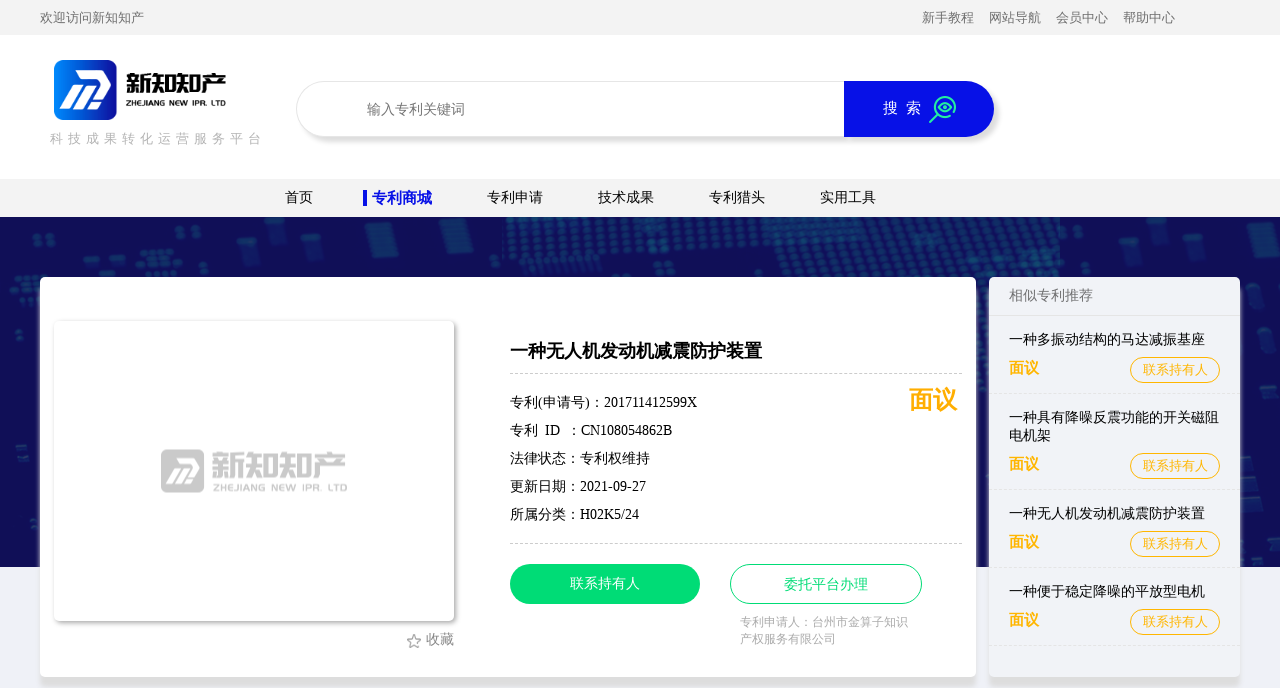

--- FILE ---
content_type: text/html; charset=UTF-8
request_url: http://www.wg114.com/patent/detail/+QXRUNWlBNldWTm5QV1BjMWVKb3hr
body_size: 6979
content:
<!DOCTYPE html>
<html lang="en">
<head>
            <link rel="icon" href="/images/pc/index/customer_new.png">
        <meta charset="utf-8">
    <meta name="renderer" content="webkit">
    <meta http-equiv="X-UA-Compatible" content="IE=edge,chrome=1"/>
    <meta name="csrf-token" content="TsA4oJA2Mbxl96jcTj29abjTe8UASciyvRXJNL0U">
    <title>一种无人机发动机减震防护装置专利交易 - 发明类- 万果科技</title>
        <meta name="keywords" content="一种无人机发动机减震防护装置专利，一种无人机发动机减震防护装置">
    <meta name="description" content="一种无人机发动机减震防护装置属于发明类，一种无人机发动机减震防护装置专利，一种无人机发动机减震防护装置专利交易，本发明公开了一种无人机发动机减震防护装置，包括发动机防护板以及无人机固定板，其通...专利买卖就来新知，我们致力于专利交易综合服务。">
    <script type="text/javascript" src="http://wgs.tmtmw.com/js/jquery.min.js"></script>
    <link rel="stylesheet" href="http://wgs.tmtmw.com/css/pc/style.css?5" type="text/css" />
    <script type="text/javascript" src="http://wgs.tmtmw.com/js/common.js" defer></script>
    <script type="text/javascript" src="http://wgs.tmtmw.com/js/pc/common.js" defer></script>
    <script type="text/javascript" src="http://wgs.tmtmw.com/third_party/art_dialog/dialog-min.js" defer></script>
    <link rel="stylesheet" href="http://wgs.tmtmw.com/third_party/art_dialog/ui-dialog.css?1" type="text/css" />
    <script type="text/javascript">
        var tagAliasArray  = {"category":"cate","c1":"c1","c2":"c2","state":"s","type":"t","price":"p","keyword":"key","onsale":"os","type_state":"ts"};
function tagAlias(i){
    var r = i;
    $.each(tagAliasArray, function(k, v){
        if(i==k){
            r = v;
        }
    });
    return r;
}    </script>
    <style>
        #footer{
            background: url('http://wgs.tmtmw.com/images/pc/common/footerbg.png?imageslim') no-repeat center center;
        }
    </style>
</head>
<body>
<link rel="stylesheet" href="http://wgs.tmtmw.com/css/dialog.css" type="text/css" />
<script type="text/javascript" src="http://wgs.tmtmw.com/js/dialog.js?1" defer></script>
<style type="text/css">
    #dialog_login_cont #login_phone{ background-image: url('http://wgs.tmtmw.com/images/mobile/common/who-blue.png?imageslim') }

    #dialog_login_cont #phone_code{ background-image: url('http://wgs.tmtmw.com/images/mobile/common/Password-blue.png?imageslim') }
</style>
<div id="dialogs">
            <link rel="stylesheet" href="http://wgs.tmtmw.com/css/dialog_pc.css" type="text/css" />
                <div id="dialog_type1">
            <a class="dialog_type1_close" href="javascript:;"><img src="http://wgs.tmtmw.com/images/mobile/common/layer_close_img.png?imageslim"/></a>

            <div id="dialog_type1_logo">
                                    <img src="http://wgs.tmtmw.com/images/pc/common/logo_new.png?imageslim"/>
                            </div>
            <div id="dialog_type1_title_div">
            </div>
            <div id="dialog_type1_input_div">
                <input id="dialog_type1_input" autocomplete="off" type="tel" name="telphone" value="" placeholder="请输入您的联系电话"/>
            </div>
            <input type="hidden" name="detail_type" id="dialog_type1_detail_type" value=""/>
            <input type="hidden" id="dialog_type1_input_pc" value="440"/>

            <div id="dialog_type1_btn">联系我</div>
            <div id="dialog_type1_tip">请放心留电，您的信息提交后自动加密</div>
        </div>
                <div id="dialog_login_cont">
            <a class="dialog_login_close" href="javascript:;"><img src="http://wgs.tmtmw.com/images/mobile/common/layer_close_img.png?imageslim"/></a>

            <div class="logo">
                                    <img src="http://wgs.tmtmw.com/images/pc/common/logo_new.png?imageslim"/>
                            </div>
            <div class="title">
                <p class="t1">欢迎登录</p>

                <p class="t2">浙江新知知识产权服务有限公司</p>
            </div>
            <div id="dialog_login_div">
                <input id="login_phone" type="tel" placeholder="登录手机号"/>

                <div class="code_cont">
                    <input id="phone_code" type="tel" placeholder="请输入验证码"/>
                    <a id="get_phone_code" href="javascript:;">获取验证码</a>
                </div>
                <input type="hidden" name="detail_type" id="dialog_login_detail_type" value=""/>
                <input type="hidden" id="dialog_login_pc" value="535"/>

                <div id="do_dialog_login">立即登录</div>
                <div id="dialog_login_tip">没有账号？<span class="hb_reg">立即注册</span></div>
            </div>
        </div>
    </div><div id="body">
    <style>
    .fld_not_login, .fld_is_login {
        display: none;
    }
</style>
<div id="header">
    <div id="header_banner">
        <div class="content">
            <div id="hb_left">
                                    欢迎访问新知知产
                            </div>
            <div id="hb_right">
                <ul>
                                        <a href="/help/2925">
                        <li>新手教程</li>
                    </a>
                                        <li class="more_content">
                        网站导航
                        <div class="dl_list">
                                                            <ul class="top_nav_ul">
                                    <a href="">
                                        <li class="nav_title">实用工具</li>
                                    </a>
                                                                            <a href="/download" >
                                            <li class="nav_content">专利文书下载</li>
                                        </a>
                                                                            <a href="/help/2945" >
                                            <li class="nav_content">专利申请流程图</li>
                                        </a>
                                                                            <a href="/help/2946" >
                                            <li class="nav_content">专利交易流程图</li>
                                        </a>
                                                                    </ul>
                                                            <ul class="top_nav_ul">
                                    <a href="">
                                        <li class="nav_title">帮助中心</li>
                                    </a>
                                                                            <a href="/help/2925"  rel="nofollow" >
                                            <li class="nav_content">新手教程</li>
                                        </a>
                                                                    </ul>
                                                            <ul class="top_nav_ul">
                                    <a href="">
                                        <li class="nav_title">关于我们</li>
                                    </a>
                                                                            <a href="/help/2918" >
                                            <li class="nav_content">公司简介</li>
                                        </a>
                                                                            <a href="/help/2919" >
                                            <li class="nav_content">商务合作</li>
                                        </a>
                                                                            <a href="/help/2920" >
                                            <li class="nav_content">联系方式</li>
                                        </a>
                                                                    </ul>
                                                            <ul class="top_nav_ul">
                                    <a href="">
                                        <li class="nav_title">交易保障</li>
                                    </a>
                                                                            <a href="/help/2923"  rel="nofollow" >
                                            <li class="nav_content">支付方式</li>
                                        </a>
                                                                            <a href="/help/2924"  rel="nofollow" >
                                            <li class="nav_content">服务协议</li>
                                        </a>
                                                                    </ul>
                                                    </div>
                    </li>
                    <a href="/my_patent">
                        <li>会员中心</li>
                    </a>
                    <a href="/help/2947">
                        <li>帮助中心</li>
                    </a>
                </ul>
                <ul>
                    <div class="fld_not_login">
                        <a id="hb_login" href="javascript:;">
                            <li>登录</li>
                        </a>
                        <a class="hb_reg" href="javascript:;">
                            <li>注册</li>
                        </a>
                    </div>
                    <div class="fld_is_login">
                        <a href="/my_patent">
                            <li>Hi,
                                <span id="login_auth_name"></span>
                            </li>
                        </a>
                        <a id="hb_logout" href="javascript:;">
                            <li>退出</li>
                        </a>
                    </div>
                </ul>
            </div>
            <div class="clear"></div>
        </div>
    </div>
    <div id="header_search" class="content">
        <a id="hs_left" href="/">
                            <img src='http://wgs.tmtmw.com/images/pc/common/logo_new.png?imageslim' alt="专利申请,专利转让,新知知产"/>
                        <p>科技成果转化运营服务平台</p>
        </a>

        <div id="hs_right">
                        <input id="search_input" type="text" placeholder="输入专利关键词" name="keyword" value="">
            <button id="search_btn">
                搜&nbsp;&nbsp;索&nbsp;&nbsp;<img src='http://wgs.tmtmw.com/images/pc/common/search.png?imageslim'/>
            </button>
        </div>
        
        <div class="clear"></div>
    </div>
    <div id="header_bar">
        <div class="content">
            <ul>
                <a href="/">
                    <li >首页</li>
                </a>
                <a href="/search">
                    <li class="active">专利商城</li>
                </a>
                <a href="/apply">
                    <li >专利申请</li>
                </a>
                <a href="/technology">
                    <li >技术成果</li>
                </a>
                <a href="/headhunter">
                    <li >专利猎头</li>
                </a>
                <a href="/help/2946">
                    <li >实用工具</li>
                </a>
            </ul>
            <div class="clear"></div>
        </div>
    </div>
</div>
<script>
    $(function () {
        //搜索功能
                                var topSearchObj = new Object();
                $("#header_search #search_btn").click(function () {
            var type = $("#header_search #search_select").val();
            var keyword = $("#header_search #search_input").val();
            if (type) {
                topSearchObj[tagAlias('type')] = type;
            } else {
                topSearchObj[tagAlias('type')] = null;
            }
            if (keyword) {
                topSearchObj[tagAlias('keyword')] = keyword;
            } else {
                topSearchObj[tagAlias('keyword')] = null;
            }
            var p = "";
            $.each(topSearchObj, function (i, v) {
                if (v && v != 'null') {
                    if (p) {
                        p += "&" + tagAlias(i) + "=" + encodeURIComponent(v);
                    } else {
                        p += tagAlias(i) + "=" + encodeURIComponent(v);
                    }
                }
            });
            var searchJumpUrl = "/search?";
            window.location.href = searchJumpUrl + p;
        });
    })
</script>        <link rel="stylesheet" href="http://wgs.tmtmw.com/css/pc/detail.css?1" type="text/css" />
    <script type="text/javascript" src="http://wgs.tmtmw.com/js/pc/detail.js?1" defer></script>
    <style>
        #detail1{
            background: url('http://wgs.tmtmw.com/images/pc/detail/detail-bg.png?imageslim') no-repeat top center;
        }
    </style>
    <div id="detail1">
        <div class="content">
            <div id="detail1_left">
                <div id="d1l_left">
                    <div id="goods_img"><img src='http://wgs.tmtmw.com/images/patent_default_new.png?imageslim' alt="一种无人机发动机减震防护装置"/></div>
                    <p class="add_to_fav fav  hide " patent_id="220084">
                        <img class="fav_img" src='http://wgs.tmtmw.com/images/pc/detail/star-green.png?imageslim'/>已收藏
                    </p>

                    <p class="add_to_fav unfav " patent_id="220084">
                        <img class="fav_img" src='http://wgs.tmtmw.com/images/pc/detail/star-gray.png?imageslim'/>收藏
                    </p>
                </div>
                <div id="d1l_right">
                    <p class="d1lr_title">一种无人机发动机减震防护装置</p>

                    <p class="d1lr_content">
                        <span class="the_price">
                                                            <span>面议</span>
                                                    </span>
                    </p>

                    <p class="d1lr_content">专利(申请号)：201711412599X</p>

                    <p class="d1lr_content">专利&ensp;ID&ensp;：CN108054862B</p>

                    <p class="d1lr_content">法律状态：专利权维持</p>

                    <p class="d1lr_content">更新日期：2021-09-27</p>

                    <p class="d1lr_content">所属分类：H02K5/24</p>

                    <div id="d1lr_bottom">
                                                                                    <div id="d1lr_bottom_left2">
                                    <div class="login_div" detail_type="650">
                                        联系持有人
                                    </div>
                                </div>
                                                                            <div id="d1lr_bottom_right">
                            <div class="offical_advice" detail_type="649">委托平台办理</div>
                                                            <p>专利申请人：台州市金算子知识产权服务有限公司</p>
                                                    </div>
                        <div class="clear"></div>
                    </div>
                </div>
            </div>
            <div id="detail1_right">
                <p class="o_p">相似专利推荐</p>
                                    <div class="o_div">
                        <a href="/patent/detail/+QXRqUm9BYWFXTm5QV1BjMWVKb3hr">
                            <p class="p1">一种多振动结构的马达减振基座</p>
                        </a>

                        <p class="p2">面议</p>

                        <button class="patent_detail_btn" detail_type="647">联系持有人</button>
                    </div>
                                    <div class="o_div">
                        <a href="/patent/detail/+QXRUVnBCS1dhTm5QV1BjMWVKb3hr">
                            <p class="p1">一种具有降噪反震功能的开关磁阻电机架</p>
                        </a>

                        <p class="p2">面议</p>

                        <button class="patent_detail_btn" detail_type="647">联系持有人</button>
                    </div>
                                    <div class="o_div">
                        <a href="/patent/detail/+QXRUQmtCNi1hTm5QV1BjMWVKb3hr">
                            <p class="p1">一种无人机发动机减震防护装置</p>
                        </a>

                        <p class="p2">面议</p>

                        <button class="patent_detail_btn" detail_type="647">联系持有人</button>
                    </div>
                                    <div class="o_div">
                        <a href="/patent/detail/+QXRqOWtBcUdWTm5QV1BjMWVKb3hr">
                            <p class="p1">一种便于稳定降噪的平放型电机</p>
                        </a>

                        <p class="p2">面议</p>

                        <button class="patent_detail_btn" detail_type="647">联系持有人</button>
                    </div>
                            </div>
            <div class="clear"></div>
        </div>
    </div>
    <div id="detail2">
        <div class="content">
            <div id="d2_left">
                <div id="d2l_d1">
                    <p id="d2ld1_title">
                        <img src='http://wgs.tmtmw.com/images/pc/detail/detail-protect.png?imageslim'/>&nbsp;&nbsp;新知交易保障
                    </p>

                    <p class="d2ld1_p"><img src='http://wgs.tmtmw.com/images/pc/detail/protect-1.png?imageslim'/>&nbsp;&nbsp;源头对接，价格透明
                    </p>

                    <p class="d2ld1_p"><img src='http://wgs.tmtmw.com/images/pc/detail/protect-2.png?imageslim'/>&nbsp;&nbsp;平台验证，实名审核
                    </p>

                    <p class="d2ld1_p"><img src='http://wgs.tmtmw.com/images/pc/detail/protect-3.png?imageslim'/>&nbsp;&nbsp;合同监控，代办手续
                    </p>

                    <p class="d2ld1_p"><img src='http://wgs.tmtmw.com/images/pc/detail/protect-4.png?imageslim'/>&nbsp;&nbsp;资金担保，风险赔付
                    </p>
                </div>
                <div id="d2l_d2">
                    <img src='http://wgs.tmtmw.com/images/pc/detail/help.png?imageslim'/>
                    <input type="text" name="telphone" placeholder="输入您的联系电话"/>
                    <textarea name="need" placeholder="请输入您对专利要求:如智能家电发明专利..."></textarea>
                    <button detail_type="651">快速帮我匹配</button>
                </div>
                                    <div id="d2l_d3">
                        <p id="d2ld3_p">相似专利推荐</p>
                                                                                    <div class="d2ld3_div">
                                    <div class="patent_detail_div">
                                        <a href="/patent/detail/+QXRUVnBCS1dhTm5QV1BjMWVKb3hr">
                                            <div class="ot_img">
                                                <img src='http://wga.tmtmw.com/patent_img/b3dec3f5f44c27c0b2c7f40c29e5f47b.gif' alt="一种具有降噪反震..."/>
                                            </div>
                                        </a>

                                        <div class="patent_detail">
                                            <a href="/patent/detail/+QXRUVnBCS1dhTm5QV1BjMWVKb3hr">
                                                <p class="patent_detail_p1">一种具有降噪反震...</p>
                                            </a>

                                            <p class="patent_detail_p2">面议</p>

                                            <div class="patent_detail_btn" detail_type="653">免费咨询</div>
                                        </div>
                                    </div>
                                </div>
                                                                                                                <div class="d2ld3_div">
                                    <div class="patent_detail_div">
                                        <a href="/patent/detail/+QXRUQmtCNi1hTm5QV1BjMWVKb3hr">
                                            <div class="ot_img">
                                                <img src='http://wgs.tmtmw.com/images/patent_default_new.png?imageslim' alt="一种无人机发动机..."/>
                                            </div>
                                        </a>

                                        <div class="patent_detail">
                                            <a href="/patent/detail/+QXRUQmtCNi1hTm5QV1BjMWVKb3hr">
                                                <p class="patent_detail_p1">一种无人机发动机...</p>
                                            </a>

                                            <p class="patent_detail_p2">面议</p>

                                            <div class="patent_detail_btn" detail_type="653">免费咨询</div>
                                        </div>
                                    </div>
                                </div>
                                                                        </div>
                            </div>
            <div id="d2_right">
                <div class="c_1">
                    <a name="detail" class="cbtn">
                        <div class="c_1_d c_1_d1">专利详情</div>
                    </a>
                    <a name="flow" class="cbtn">
                        <div class="c_1_d">交易流程</div>
                    </a>
                    <a name="data" class="cbtn">
                        <div class="c_1_d">资料过户</div>
                    </a>
                    <a name="problem" class="cbtn">
                        <div class="c_1_d">常见问题</div>
                    </a>

                    <div class="clear"></div>
                </div>
                <div class="clear"></div>
                <div class="d2r_content" id="detail">
                    <div class="d2r_stitle">
                        专利详情
                    </div>
                    <div class="d2r_scontent">
                        本发明公开了一种无人机发动机减震防护装置，包括发动机防护板以及无人机固定板，其通过将开口槽基于固定板呈放射状设置有四个，且第二磁铁的外端磁极面与第一磁铁的外端磁极面相同，使此新型结构中发动机与无人机固定板之间始终保持着一个磁性排斥缓冲力；通过将固定圆杆与开口槽相合，限位板设置于第二磁铁的外端，而固定块与嵌入槽相合，使此新型结构在进行发动机防护板与无人机固定板之间的固定更加方便快捷；通过将缓冲块以及无人机固定板基于限位滚珠均设置有限位槽，限位槽上均设置有橡胶块，且固定板与缓冲块的接触面以及固定圆杆与开口槽的接触面均设置有橡胶垫层，使此新型结构在保持多个结构的防护时，充分起到减震的作用。
                    </div>
                </div>
                <div class="d2r_content" id="flow">
                    <div class="d2r_scontent">
                        <p style="text-align: center;font-size:24px;">专利交易流程</p>

                        <p style="text-align: center;font-size:12px;">Patent transaction steps</p>

                        <div style="text-align: center;margin-top:20px;">
                            <img src='http://wgs.tmtmw.com/images/pc/detail/step.png?imageslim'/>
                        </div>
                    </div>
                </div>
                <div class="d2r_content" id="data">
                    <div class="d2r_stitle">
                        资料过户
                    </div>
                    <div class="d2r_scontent">
                        <table class="table" cellspacing="0" cellpadding="0">
                            <tr>
                                <td class="table_title" colspan="3">买卖双方需提供资料</td>
                            </tr>
                            <tr>
                                <td width="20%"></td>
                                <td width="40%">公司</td>
                                <td>个人</td>
                            </tr>
                            <tr>
                                <td>买家</td>
                                <td>企业营业执照<br/>企业组织机构代码证</td>
                                <td>身份证</td>
                            </tr>
                            <tr>
                                <td>卖家</td>
                                <td>企业营业执照<br/>专利证书原件</td>
                                <td>身份证<br/>专利证书原件</td>
                            </tr>
                        </table>
                        <table class="table" cellspacing="0" cellpadding="0">
                            <tr>
                                <td class="table_title" width="50%">平台提供</td>
                                <td class="table_title" width="50%">过户后您将获得</td>
                            </tr>
                            <tr>
                                <td>专利代理委托书<br/>专利权转让协议<br/>办理文件副本请求书<br/>发明人变更声明</td>
                                <td>专利证书<br/>手续合格通知书<br/>专利登记簿副本</td>
                            </tr>
                        </table>
                    </div>
                </div>
                <div class="d2r_content" id="problem">
                    <div class="d2r_stitle">
                        常见问题
                    </div>
                    <div class="d2r_scontent">
                        <p class="d2r_scontent_q">Q:专利年费如何缴纳？</p>

                        <p class="d2r_scontent_a">
                            A:授予专利权当年的年费，应在授予专利权通知书中指定的期限内缴纳，以后的年费应在前一年度期满前一个月内预缴。如果没按规定时间缴纳或缴纳数额不足，可在年费期满之日起6个月内补缴，同时缴纳相应数额的滞纳金。</p>

                        <p class="d2r_scontent_q">Q:专利的有效期是多少年？</p>

                        <p class="d2r_scontent_a">A:发明专利20年；实用新型专利10年；外观设计专利10年。</p>

                        <p class="d2r_scontent_q">Q:购买专利的时候要注意些什么问题？</p>

                        <p class="d2r_scontent_a">
                            A:1、专利有效期长短。每个专利都有一定有效期，例如实用和外观有效期10年，发明是20年。购买时需要留意您所购买的专利有效期还有多久。<br/>
                            2、专利权人。查看专利权人是否是出售专利者，专利权人是否有多个。避免出现出售者无权销售专利，签订合同无效的情况。<br/>
                            3、专利类型。专利名称会有多个类似，要确认您购买的专利是哪个类型的，与合同是否一致。<br/>
                            4、专利目前授权使用情况。该专利是否有许可转让甚至独占许可过，这些都需要在合同中列明，避免购买了独占许可的专利，而无法使用。<br/>
                            5、专利是否出于有权状态。（是否存在未及时缴纳年费或者被宣布无效等情况）</p>

                        <p class="d2r_scontent_q">Q:买的专利多久能下证？</p>

                        <p class="d2r_scontent_a">A:著录项目变更请求书递交后，一般1-2个月左右就会收到通知，国家知识产权局会下达《手续合格通知书》。</p>
                    </div>
                </div>
            </div>
            <div class="clear"></div>
        </div>
    </div>
    <div id="modal-overlay">
        <div class="contact_info">
            <table>
                <tr>
                    <th colspan="2">一种无人机发动机减震防护装置</th>
                </tr>
                <tr>
                    <td width="100">持有人</td>
                    <td width="300" class="left_td">天津转知汇网络技术有限公司</td>
                </tr>
                <tr>
                    <td>专利申请人</td>
                    <td class="left_td">台州市金算子知识产权服务有限公司</td>
                </tr>
                <tr class="no_border">
                    <td colspan="2">
                        <p class="title">专利持有人<span class="s1">共<span class="s2"></span>位</span></p>

                        <div id="contact_info_ul"></div>
                    </td>
                </tr>
                <tr>
                    <td>联系人</td>
                    <td class="left_td contact"></td>
                </tr>
                <tr>
                    <td>电话</td>
                    <td class="left_td contact_phone"></td>
                </tr>
                <tr>
                    <td>微信</td>
                    <td class="left_td contact_wx"></td>
                </tr>
                <tr>
                    <td>QQ</td>
                    <td class="left_td contact_qq"></td>
                </tr>
            </table>
            <p class="remind"></p>

            <div class="bottom_text">
                <p>浙江新知知识产权服务有限公司</p>
            </div>
            <div class="to_close"><img id="close_modal" src="http://wgs.tmtmw.com/images/close_pc.png?imageslim"/>
            </div>
        </div>
    </div>
    <div id="footer">
    <div id="footer_wrap" class="content">
                    <ul class="footer_ul">
                <a href="">
                    <li class="footer_title">实用工具</li>
                </a>
                                    <a href="/download" >
                        <li class="footer_content">专利文书下载</li>
                    </a>
                                    <a href="/help/2945" >
                        <li class="footer_content">专利申请流程图</li>
                    </a>
                                    <a href="/help/2946" >
                        <li class="footer_content">专利交易流程图</li>
                    </a>
                            </ul>
                    <ul class="footer_ul">
                <a href="">
                    <li class="footer_title">帮助中心</li>
                </a>
                                    <a href="/help/2925"  rel="nofollow" >
                        <li class="footer_content">新手教程</li>
                    </a>
                            </ul>
                    <ul class="footer_ul">
                <a href="">
                    <li class="footer_title">关于我们</li>
                </a>
                                    <a href="/help/2918" >
                        <li class="footer_content">公司简介</li>
                    </a>
                                    <a href="/help/2919" >
                        <li class="footer_content">商务合作</li>
                    </a>
                                    <a href="/help/2920" >
                        <li class="footer_content">联系方式</li>
                    </a>
                            </ul>
                    <ul class="footer_ul">
                <a href="">
                    <li class="footer_title">交易保障</li>
                </a>
                                    <a href="/help/2923"  rel="nofollow" >
                        <li class="footer_content">支付方式</li>
                    </a>
                                    <a href="/help/2924"  rel="nofollow" >
                        <li class="footer_content">服务协议</li>
                    </a>
                            </ul>
                <div id="footer_div">
            <p id="fd_p1">服务热线</p>

            <p id="fd_p2">400-698-7588</p>

            <p id="fd_p3">周一至周六9：00---18：00</p>
        </div>
        <div class="clear"></div>
        <div id="foot_html">
            新知知产
        </div>
                <p id="fw_p" style="letter-spacing: 0">浙江新知知识产权服务有限公司&nbsp;&nbsp;&nbsp;&nbsp;备案号：<a href="https://beian.miit.gov.cn" target="_blank" rel="nofollow" style="color: #fff;">浙ICP备19027985号-1</a> </p>
    </div>
</div></div>
    <script>
    function loadScript(url, callback){
        var script = document.createElement ("script")
        script.type = "text/javascript";
        if (script.readyState){ //IE
            script.onreadystatechange = function(){
                if (script.readyState == "loaded" || script.readyState == "complete"){
                    script.onreadystatechange = null;
                    callback();
                }
            };
        } else { //Others
            script.onload = function(){
                callback();
            };
        }
        script.src = url;
        document.getElementsByTagName("head")[0].appendChild(script);
    }
    function wblog(){
        $(function(){
            $.get("/website_log");
        })
    }
    
    if(typeof $ == 'undefined'){
        loadScript("/js/jquery.min.js", wblog);
    }else{
        wblog();
    }
</script>                <script type="text/javascript" src="https://s9.cnzz.com/z_stat.php?id=1278137707&web_id=1278137707"></script>
        

</body>
</html>

--- FILE ---
content_type: text/css
request_url: http://wgs.tmtmw.com/css/pc/detail.css?1
body_size: 2986
content:
#detail1 {
  width: 100%;
  height: 350px;
  padding-top: 60px;
  /*#detail1_right{
         position: absolute;
         right: 0;
         top: 0;
         box-sizing: border-box;
         width: 251px;
         padding: 10px;
         height: 400px;
         background: white;
         border-radius: 10px;
         box-shadow: 0 10px 5px #ddd;
         #d1r_p1{
             line-height: 30px;
             margin-top: 20px;
             font-weight: bold;
         }
         #d1r_div1{
             input{
                 height: 34px;
                 line-height: 34px;
                 width: 140px;
                 padding-left: 10px;
                 border: 1px solid #ccc;
                 vertical-align: middle;
                 border-radius: 5px 0 0 5px;
             }
             button{
                 font-size: 12px;
                 vertical-align: middle;
                 background: #0711E7;
                 height: 36px;
                 width: 60px;
                 border: none;
                 color: white;
                 border-top-right-radius: 5px;
                 border-bottom-right-radius: 5px;
                 cursor: pointer;
                 &:hover{
                     opacity: 0.8;
                 }
             }
         }
         #d1r_p2{
             color: #999999;
             font-size: 12px;
             padding-top: 5px;
         }
         #d1r_p3{
             margin-top: 20px;
             //color: 13px;
         }
     }*/
}
#detail1 .content {
  position: relative;
}
#detail1 #detail1_left {
  position: absolute;
  left: 0;
  top: 0;
  width: 936px;
  height: 400px;
  background: white;
  border-radius: 5px;
  padding: 14px;
  box-shadow: 0 10px 5px #ddd;
  box-sizing: border-box;
}
#detail1 #detail1_left #d1l_left {
  float: left;
}
#detail1 #detail1_left #d1l_left .fav {
  color: #00DC76;
}
#detail1 #detail1_left #d1l_left .hide {
  display: none;
}
#detail1 #detail1_left #d1l_left #goods_img {
  width: 400px;
  height: 300px;
  margin-top: 30px;
  display: block;
  border-radius: 5px;
  box-shadow: 2px 2px 5px #aaaaaa;
  position: relative;
}
#detail1 #detail1_left #d1l_left #goods_img img {
  max-width: 90%;
  max-height: 100%;
  position: absolute;
  top: 50%;
  left: 50%;
  transform: translate(-50%, -50%);
}
#detail1 #detail1_left #d1l_left .fav_img {
  margin-top: 3px;
  width: 14px;
  height: 14px;
  vertical-align: top;
  margin-right: 5px;
}
#detail1 #detail1_left #d1l_left p {
  text-align: right;
  padding-top: 10px;
  float: right;
  cursor: pointer;
  color: #888888;
}
#detail1 #detail1_left #d1l_left p:hover {
  color: #00DC76;
}
#detail1 #detail1_left #d1l_right {
  float: right;
  width: 452px;
}
#detail1 #detail1_left #d1l_right .d1lr_title {
  font-size: 18px;
  font-weight: bold;
  padding-top: 48px;
  padding-bottom: 10px;
  border-bottom: 1px dashed #ccc;
  margin-bottom: 20px;
}
#detail1 #detail1_left #d1l_right .d1lr_content {
  font-size: 14px;
  margin-bottom: 10px;
  position: relative;
}
#detail1 #detail1_left #d1l_right .d1lr_content .the_price {
  position: absolute;
  top: -10px;
  right: 5px;
  color: #FFAE00;
  font-weight: bold;
  font-size: 16px;
}
#detail1 #detail1_left #d1l_right .d1lr_content .the_price span {
  font-size: 24px;
}
#detail1 #detail1_left #d1l_right #d1lr_bottom {
  padding-top: 20px;
  margin-top: 19px;
  border-top: 1px dashed #ccc;
}
#detail1 #detail1_left #d1l_right #d1lr_bottom #d1lr_bottom_left {
  float: left;
  padding-right: 30px;
  padding-bottom: 10px;
}
#detail1 #detail1_left #d1l_right #d1lr_bottom #d1lr_bottom_left .holder {
  margin: 10px 0 0 10px;
  width: 170px;
  font-size: 12px;
  color: #aaa;
}
#detail1 #detail1_left #d1l_right #d1lr_bottom #d1lr_bottom_left div {
  background: #FFB600;
  text-align: center;
  color: white;
  width: 190px;
  height: 40px;
  line-height: 40px;
  border-radius: 20px;
  cursor: pointer;
}
#detail1 #detail1_left #d1l_right #d1lr_bottom #d1lr_bottom_left div:hover {
  opacity: 0.8;
}
#detail1 #detail1_left #d1l_right #d1lr_bottom #d1lr_bottom_left div.no_holder {
  margin-top: 30px;
  background-color: #999;
  cursor: not-allowed;
}
#detail1 #detail1_left #d1l_right #d1lr_bottom #d1lr_bottom_left2 {
  float: left;
  padding-right: 30px;
  padding-bottom: 10px;
}
#detail1 #detail1_left #d1l_right #d1lr_bottom #d1lr_bottom_left2 .login_div {
  width: 190px;
  height: 40px;
  line-height: 40px;
  cursor: pointer;
}
#detail1 #detail1_left #d1l_right #d1lr_bottom #d1lr_bottom_left2 .login_div:hover {
  opacity: 0.8;
}
#detail1 #detail1_left #d1l_right #d1lr_bottom #d1lr_bottom_left3 {
  float: left;
  padding-right: 30px;
  padding-bottom: 10px;
}
#detail1 #detail1_left #d1l_right #d1lr_bottom #d1lr_bottom_left3 p {
  text-align: center;
  color: #999;
  font-weight: bold;
  font-size: 16px;
}
#detail1 #detail1_left #d1l_right #d1lr_bottom #d1lr_bottom_left3 p span {
  font-size: 24px;
}
#detail1 #detail1_left #d1l_right #d1lr_bottom #d1lr_bottom_left3 div {
  text-align: center;
  margin: 1px 20px;
  width: 150px;
  height: 38px;
  line-height: 38px;
  border-radius: 5px;
  color: #fff;
  cursor: not-allowed;
  background: #999;
}
#detail1 #detail1_left #d1l_right #d1lr_bottom #d1lr_bottom_right {
  right: 45px;
  bottom: 10px;
  float: left;
  cursor: pointer;
}
#detail1 #detail1_left #d1l_right #d1lr_bottom #d1lr_bottom_right p {
  font-size: 12px;
  width: 170px;
  margin: 10px 0 0 10px;
  color: #aaa;
}
#detail1 #detail1_left #d1l_right #d1lr_bottom #d1lr_bottom_right div {
  margin: auto;
  border: 1px solid #00DC76;
  color: #00DC76;
  width: 190px;
  height: 38px;
  text-align: center;
  line-height: 40px;
  border-radius: 25px;
}
#detail1 #detail1_left #d1l_right #d1lr_bottom #d1lr_bottom_right div:hover {
  background-color: #00DC76;
  color: white;
}
#detail1 #detail1_right {
  position: absolute;
  right: 0;
  top: 0;
  box-sizing: border-box;
  width: 251px;
  min-height: 400px;
  background: #f1f3f7;
  border-radius: 5px;
  box-shadow: 0 10px 5px #ddd;
}
#detail1 #detail1_right .o_p {
  color: #6f6f70;
  padding: 10px 20px;
  border-bottom: 1px solid #e5e5e5;
}
#detail1 #detail1_right .o_div {
  position: relative;
  padding: 15px 20px;
  border-bottom: 1px dashed #e5e5e5;
}
#detail1 #detail1_right .o_div:hover {
  background-color: white;
}
#detail1 #detail1_right .o_div .p1:hover {
  color: gray;
}
#detail1 #detail1_right .o_div .p2 {
  color: #ffb600;
  font-size: 15px;
  font-weight: bold;
  margin-top: 10px;
}
#detail1 #detail1_right .o_div .patent_detail_btn {
  position: absolute;
  right: 20px;
  bottom: 10px;
  border: 1px solid #ffb600;
  color: #ffb600;
  height: 26px;
  border-radius: 13px;
  width: 90px;
}
#detail1 #detail1_right .o_div .patent_detail_btn:hover {
  background-color: #ffb600;
  color: white;
}
#detail2 {
  margin-top: 100px;
}
#detail2 #d2_left {
  float: left;
  width: 247px;
}
#detail2 #d2_left #d2l_d1 {
  height: 207px;
  background: #00DC76;
  margin-bottom: 14px;
  border-radius: 5px;
  box-sizing: border-box;
  color: white;
  padding: 20px 10px 10px;
}
#detail2 #d2_left #d2l_d1 #d2ld1_title {
  font-size: 16px;
  font-weight: bold;
  margin-bottom: 10px;
  border-bottom: 1px dashed #ccc;
  padding-bottom: 5px;
}
#detail2 #d2_left #d2l_d1 p {
  text-align: center;
}
#detail2 #d2_left #d2l_d1 img {
  vertical-align: middle;
}
#detail2 #d2_left #d2l_d1 .d2ld1_p {
  margin-bottom: 10px;
}
#detail2 #d2_left #d2l_d2 {
  background: #502CFD;
  margin-bottom: 14px;
  border-radius: 5px;
  box-sizing: border-box;
  padding: 5px 10px;
}
#detail2 #d2_left #d2l_d2 img {
  display: block;
  margin: 20px auto 0 auto;
}
#detail2 #d2_left #d2l_d2 input {
  font-size: 12px;
  width: 100%;
  border-radius: 5px;
  border: none;
  height: 34px;
  line-height: 34px;
  margin-top: 15px;
  display: block;
  box-sizing: border-box;
  padding: 5px 10px;
}
#detail2 #d2_left #d2l_d2 textarea {
  font-size: 12px;
  border-radius: 5px;
  max-width: 100%;
  min-width: 100%;
  min-height: 78px;
  line-height: 20px;
  margin-top: 15px;
  display: block;
  box-sizing: border-box;
  padding: 5px 10px;
}
#detail2 #d2_left #d2l_d2 button {
  width: 100%;
  height: 40px;
  line-height: 40px;
  background: #FFB600;
  border-radius: 20px;
  border: none;
  color: white;
  margin: 15px 0;
  display: block;
  cursor: pointer;
}
#detail2 #d2_left #d2l_d2 button:hover {
  background-color: orange;
}
#detail2 #d2_left #d2l_d3 #d2ld3_p {
  border-top-left-radius: 10px;
  border-top-right-radius: 10px;
  background: white;
  text-align: center;
  padding: 10px;
  color: #FFA800;
  border-bottom: 1px dashed #ccc;
}
#detail2 #d2_left .d2ld3_div {
  padding: 5px;
  background: white;
  margin-bottom: 10px;
}
#detail2 #d2_left .d2ld3_div .patent_detail_btn {
  background: #FFB600;
  cursor: pointer;
}
#detail2 #d2_right {
  margin-bottom: 20px;
  float: right;
  width: 923px;
}
#detail2 #d2_right .c_1 {
  width: 925px;
  z-index: 10;
}
#detail2 #d2_right .c_1.move {
  border-radius: 5px;
  background-color: #eff1f7;
  position: fixed;
  top: 0;
  box-shadow: -5px -5px 10px #eff1f7;
  opacity: 0.8;
}
#detail2 #d2_right .c_1 .c_1_d {
  text-align: center;
  float: left;
  width: 94px;
  height: 34px;
  background-color: #eeeeee;
  border-radius: 5px 5px 0 0;
  font-size: 14px;
  font-family: MicrosoftYaHei;
  font-weight: 400;
  color: #666666;
  line-height: 34px;
  margin-right: 10px;
}
#detail2 #d2_right .c_1 .c_1_d.c_1_d1 {
  background-color: #0711e7;
  color: white;
  font-size: 16px;
  font-weight: 600;
}
#detail2 #d2_right .c_1 .c_1_d.c_1_d1:hover {
  color: yellow;
}
#detail2 #d2_right .c_1 .c_1_d:hover {
  color: #0711e7;
  font-weight: 600;
}
#detail2 #d2_right .d2r_content {
  background: white;
  padding: 35px 20px;
  margin-bottom: 20px;
}
#detail2 #d2_right .d2r_content .d2r_stitle {
  border-left: 5px solid #00DC76;
  padding-left: 8px;
  font-size: 16px;
  font-weight: bold;
}
#detail2 #d2_right .d2r_content .d2r_scontent {
  margin-top: 20px;
  line-height: 25px;
}
#detail2 #d2_right .d2r_content .d2r_scontent .table {
  width: 100%;
  border-collapse: collapse;
}
#detail2 #d2_right .d2r_content .d2r_scontent .table .table_title {
  background: #F5F4F5;
  text-align: center;
}
#detail2 #d2_right .d2r_content .d2r_scontent .table td {
  text-align: center;
  border: 1px solid #ccc;
  padding: 10px;
}
#detail2 #d2_right .d2r_content .d2r_scontent .d2r_scontent_q {
  color: #0711E7;
  font-weight: bold;
  line-height: 24px;
}
#detail2 #d2_right .d2r_content .d2r_scontent .d2r_scontent_a {
  margin-bottom: 20px;
  line-height: 24px;
}
.patent_detail_div {
  background: white;
}
.patent_detail_div .ot_img {
  width: 90%;
  height: 140px;
  margin: 10px auto;
  display: block;
  position: relative;
  box-shadow: 2px 2px 5px #999999;
  border-radius: 5px;
}
.patent_detail_div .ot_img img {
  max-width: 90%;
  max-height: 100%;
  position: absolute;
  top: 50%;
  left: 50%;
  transform: translate(-50%, -50%);
}
.patent_detail_div .patent_detail {
  position: relative;
  border-top: 1px solid #ccc;
  margin-top: 5px;
  padding-top: 5px;
  height: 50px;
}
.patent_detail_div .patent_detail .login_div {
  position: absolute;
  right: 0;
  top: 20px;
  width: 80px;
  text-align: center;
  height: 30px;
  line-height: 30px;
  font-size: 12px;
}
.patent_detail_div .patent_detail .login_div:hover {
  opacity: 0.8;
}
.patent_detail_div .patent_detail .patent_detail_p1 {
  margin-left: 15px;
  font-weight: bold;
}
.patent_detail_div .patent_detail .patent_detail_p1:hover {
  color: gray;
}
.patent_detail_div .patent_detail .patent_detail_p2 {
  margin-left: 15px;
  font-weight: bold;
  font-size: 15px;
  color: #0711E7;
}
.patent_detail_div .patent_detail .patent_detail_btn {
  position: absolute;
  top: 14px;
  right: 10px;
  padding: 6px 14px;
  background: #FFB600;
  color: white;
  border-radius: 18px;
  font-size: 12px;
  cursor: pointer;
}
.patent_detail_div .patent_detail .patent_detail_btn:hover {
  opacity: 0.8;
}
.get_price {
  color: #00db7d;
}
.login_div {
  background: #00DC76;
  border-radius: 50px;
  text-align: center;
  color: white;
  cursor: pointer;
}
#modal-overlay {
  display: none;
  position: fixed;
  top: 0;
  left: 0;
  z-index: 999;
  width: 100%;
  height: 100%;
  text-align: center;
  background-color: rgba(0, 0, 0, 0.75);
  /* 模态框样式 */
}
#modal-overlay .contact_info {
  border-radius: 3px;
  position: relative;
  opacity: 0.9;
  width: 500px;
  margin: 300px auto;
  background-color: #fff;
  padding: 15px 15px 8px;
  text-align: center;
}
#modal-overlay .contact_info table {
  width: 100%;
  color: #505050;
  border-collapse: collapse;
}
#modal-overlay .contact_info table th,
#modal-overlay .contact_info table td {
  border: 1px solid #efefef;
  height: 30px;
}
#modal-overlay .contact_info table th {
  background-color: #eeeeee;
  color: black;
}
#modal-overlay .contact_info table td {
  padding: 0 20px;
}
#modal-overlay .contact_info table .no_border th,
#modal-overlay .contact_info table .no_border td {
  border-left-color: white;
  border-right-color: white;
}
#modal-overlay .contact_info table .no_border td {
  padding: 20px 5px 10px;
}
#modal-overlay .contact_info table .no_border .title {
  text-align: left;
  color: black;
  font-weight: bold;
}
#modal-overlay .contact_info table .no_border .title .s1 {
  float: right;
}
#modal-overlay .contact_info table .no_border .title .s1 .s2 {
  color: blue;
  margin: 0 5px;
}
#modal-overlay .contact_info table .no_border #contact_info_ul {
  margin: auto;
  width: 490px;
  overflow: hidden;
  white-space: nowrap;
  overflow-x: auto;
}
#modal-overlay .contact_info table .no_border #contact_info_ul::-webkit-scrollbar {
  /*滚动条整体样式*/
  height: 15px;
}
#modal-overlay .contact_info table .no_border #contact_info_ul::-webkit-scrollbar-thumb {
  /*滚动条里面小方块*/
  border-radius: 10px;
  background: skyblue -webkit-linear-gradient(45deg, rgba(255, 255, 255, 0.2) 25%, transparent 25%, transparent 50%, rgba(255, 255, 255, 0.2) 50%, rgba(255, 255, 255, 0.2) 75%, transparent 75%, transparent);
}
#modal-overlay .contact_info table .no_border #contact_info_ul::-webkit-scrollbar-track {
  /*滚动条里面轨道*/
  box-shadow: inset 0 0 5px rgba(0, 0, 0, 0.2);
  background: #ededed;
  border-radius: 10px;
}
#modal-overlay .contact_info table .no_border #contact_info_ul .li {
  margin: 7px;
  display: inline-block;
  width: 50px;
  height: 50px;
  border-radius: 50%;
  background-color: #c0c0c0;
  line-height: 50px;
  font-size: 18px;
  color: white;
  cursor: pointer;
  -webkit-touch-callout: none;
  /* iOS Safari */
  -webkit-user-select: none;
  /* Chrome/Safari/Opera */
  -khtml-user-select: none;
  /* Konqueror */
  -moz-user-select: none;
  /* Firefox */
  -ms-user-select: none;
  /* Internet Explorer/Edge */
  user-select: none;
  /* Non-prefixed version, currently not supported by any browser */
}
#modal-overlay .contact_info table .no_border #contact_info_ul .li.active {
  background-color: #0d09fb;
}
#modal-overlay .contact_info .left_td {
  text-align: left;
}
#modal-overlay .contact_info .contact {
  font-weight: bold;
  color: black;
}
#modal-overlay .contact_info .remind {
  margin: 15px;
  font-weight: bold;
}
#modal-overlay .contact_info .remind span {
  margin: 4px;
  color: #00DC76;
}
#modal-overlay .contact_info .bottom_text {
  width: 100%;
  text-align: center;
  position: absolute;
  bottom: -23px;
  color: #dddddd;
  letter-spacing: 5px;
}
#modal-overlay .contact_info .to_close {
  position: absolute;
  top: -22px;
  right: -25px;
}
#modal-overlay .contact_info .to_close img {
  cursor: pointer;
  width: 20px;
}


--- FILE ---
content_type: text/javascript
request_url: http://wgs.tmtmw.com/js/pc/detail.js?1
body_size: 1388
content:
var contact = [];
$(function () {
    $('.free_advice').click(function () {
        leftPhoneDialog1('免费咨询', '我对此专利感兴趣，请持有人联系我', '联系我', $(this).attr('detail_type'));
    });
    $('.login_div').click(function () {
        loginDialog($(this).attr('detail_type'));
    });
    $('.offical_advice').click(function () {
        leftPhoneDialog1('官方在线咨询', '我对此专利感兴趣，请持有人联系我', '联系我', $(this).attr('detail_type'));
    });
    $('#d1r_div1 button').click(function () {
        leftPhone($('#d1r_div1 input[name=need_phone]').val(), $(this).attr('detail_type'));
    });
    $('.patent_detail_btn').click(function () {
        leftPhoneDialog1('免费咨询', '我对此专利感兴趣，请持有人联系我', '联系我', $(this).attr('detail_type'));
    });
    $('#d2l_d2 button').click(function () {
        leftPhone($('#d2l_d2 input[name=telphone]').val(), $(this).attr('detail_type'), $('#d2l_d2 textarea[name=need]').val());
    });
    $('.add_to_fav').click(function () {
        var patent_id = $(this).attr('patent_id');
        $.get('/collect_patent', {'patent_id': patent_id}, function (res) {
            if (res.status == 1) {//搜藏
                $('.fav').removeClass('hide');
                $('.unfav').addClass('hide');
            } else {
                $('.unfav').removeClass('hide');
                $('.fav').addClass('hide');
            }
        })
    });
    //点击查看专利持有人
    $('.get_holder_info').click(function () {
        var obj = $(this);
        $.post('/get_holder_info', {
            '_token': $('meta[name=csrf-token]').attr('content'),
            'h_id': obj.attr('h_id')
        }, function (data) {
            if (data['state'] == -1) {
                alert(data['msg']);
                return false;
            }
            contact = data['info'];
            var modal = $('#modal-overlay');
            modal.find('.s2').html(contact.length);
            modal.find('.remind').html('<span>查询成功！</span>今日剩余次数：<span>' + data['msg'] + '</span>');
            var contact_info_ul = $('#contact_info_ul');
            contact_info_ul.html('');
            for (var i in contact) {
                var str = contact[i]['contact'];
                str = str.substring(str.length - 2);
                if (str.length == 0) {
                    str = 'C' + parseInt(parseInt(i) + 1);
                }
                contact_info_ul.append('<div onclick="showC(' + i + ')" class="li li_c' + i + '">' + str + '</div>');
            }
            showC(0);
            modal.show();
        });
    });
    $('#close_modal').click(function () {
        $('#modal-overlay').hide();
    });
    $(document).on('click', '.cbtn', function () {
        $('html,body').animate({scrollTop: $("#" + this.name).offset().top - 34}, 500);
    });
    $(window).scroll(function () {
        checkScroll();
    });
});
function checkScroll() {
    var winPos = $(window).scrollTop() + 40; //屏幕位置
    var NodePos = [$('#detail').offset().top, $('#flow').offset().top, $('#data').offset().top, $('#problem').offset().top, 9999];//提前获取好元素位置
    var length = NodePos.length; //console.log(NodePos);
    if (winPos <= NodePos[0]) {
        $('.c_1').removeClass('move');
        $('.c_1_d').removeClass('c_1_d1');
        $('.c_1_d:eq(0)').addClass('c_1_d1');
    } else {
        if (winPos <= NodePos[length - 2] + 60) {
            $('.c_1').addClass('move');
        } else {
            $('.c_1').removeClass('move');
        }
        for (var i = 0; i < length; i++) {
            if (winPos <= NodePos[i + 1] && winPos > NodePos[i]) {
                $('.c_1_d').removeClass('c_1_d1');
                $('.c_1_d:eq(' + (i) + ')').addClass('c_1_d1');
                break;
            }
        }
    }
}
function showC(i) {
    var overlay = $('#modal-overlay');
    overlay.find('.contact').html(contact[i]['contact']);
    overlay.find('.contact_phone').html(contact[i]['contact_phone']);
    overlay.find('.contact_wx').html(contact[i]['contact_wx']);
    overlay.find('.contact_qq').html(contact[i]['contact_qq']);
    $('.li').removeClass('active');
    $('.li_c' + i).addClass('active');
}

--- FILE ---
content_type: text/javascript
request_url: http://wgs.tmtmw.com/js/pc/common.js
body_size: 533
content:
$(function () {
    $('#hb_right .more_content').hover(function () {
        $(this).find('.dl_list').show();
    }, function () {
        $(this).find('.dl_list').hide();
    });

    window.alert = function (msg) {//覆盖原来的alert函数
        showMsg(msg)
    };

    $(document).on('click', '#hb_login', function () {
        loginDialog(643);
    });
    $(document).on('click', '.hb_reg', function () {
        loginDialog(643, 1);
    });
    $('#hb_logout').click(function () {
        $.post('/logout', {'_token': $('meta[name=csrf-token]').attr('content')}, function () {
            location.reload();
        })
    });

    $('#myLeft-container a').each(function () {
        var $this = $(this);
        if ($this.attr('href') && ($this.attr('href') == location.pathname
                || $this.attr('href') + '/index' == location.pathname
                || $this.attr('href') == (location.pathname + location.search)
                //|| location.href.indexOf($this.data('href')) != -1
            )) {
            $this.find('li').addClass('active');
        }
    });

    $('input, textarea').focus(function () {
        var placeholder = $(this).attr('placeholder');
        $(this).attr('placeholder', '');
        $(this).blur(function () {
            $(this).attr('placeholder', placeholder);
        });
    })
});

--- FILE ---
content_type: application/x-javascript
request_url: http://wgs.tmtmw.com/js/dialog.js?1
body_size: 953
content:
function leftPhoneDialog1(title, sub_title, button, detail_type, other_info) {
    initDialog1();
    if (sub_title) {
        $("#dialog_type1_title_div").show();
        $("#dialog_type1_title_div").html(sub_title);
    } else {
        $("#dialog_type1_title_div").hide();
    }
    if (button) {
        $("#dialog_type1_btn").html(button);
    }
    $("#dialog_type1_detail_type").val(detail_type);

    var w = 280;
    var s = '';
    var new_w = $("#dialog_type1_input_pc").val();
    if (w < new_w) {
        w = new_w;
        s = 'dialog_type1_input_pc';
    }
    dialog1 = dialog({
        title: title,
        id: 'left-phone-dialog' + Math.random(),
        content: $("#dialog_type1")[0],
        width: w,
        skin: s,
        quickClose: true
    }).showModal();
    dialog1.other_info = other_info;
}

function initDialog1() {
    $("#dialog_type1_btn").html("联系我");
    $("#dialog_type1_title_div").html("");
    $("#dialog_type1_input").val("");
}

function success1() {
    var s_dialog = dialog({
        content: "已发送成功,请保持手机畅通,顾问会尽快联系你！",
        width: 280,
        modal: true
    }).show();
    setTimeout(function () {
        s_dialog.close().remove();
    }, 2000);
}


var l_dialog;
function loginDialog(detail_type, is_reg) {
    if (l_dialog) {
        l_dialog.close().remove();
    }
    $("#dialog_login_detail_type").val(detail_type);
    var w = 320;
    var new_w = $("#dialog_login_pc").val();
    if (w < new_w) {
        w = new_w;
    }
    var content = $("#dialog_login_cont")[0];
    if (is_reg) {
        if (content.children[3]) {
            content.children[3].children[5].hidden = true;
            content.children[3].children[4].firstChild.data = "立即注册";
        }
        if (content.children[2].children[0].firstChild) {
            content.children[2].children[0].firstChild.data = "欢迎注册";
        }
    } else {
        if (content.children[3]) {
            content.children[3].children[5].hidden = false;
            content.children[3].children[4].firstChild.data = "立即登录";
        }
        if (content.children[2].children[0].firstChild) {
            content.children[2].children[0].firstChild.data = "欢迎登录";
        }
    }
    l_dialog = dialog({
        id: 'login-dialog',
        skin: 'login-dialog',
        title: '用户登录',
        content: content,
        width: w,
        cancel: false,
        modal: true
    }).show();
}

$(function () {
    $("#dialog_type1_btn").click(function () {
        var detail_type = $("#dialog_type1_detail_type").val();
        var telphone = $("#dialog_type1_input").val();
        if (leftPhone(telphone, detail_type, "", dialog1.other_info)) {
            dialog1.close().remove();
            success1();
        }
    });
    //关闭登录弹窗
    $(document).on("click", ".dialog_login_close", function () {
        $("#login_phone").val("");
        $("#phone_code").val("");
        l_dialog.close().remove();
    });
    //关闭留电弹窗
    $(document).on("click", ".dialog_type1_close", function () {
        $("#dialog_type1_input").val("");
        dialog1.close().remove();
    });
});